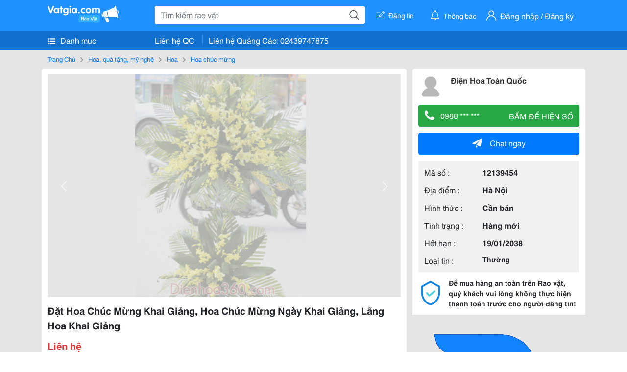

--- FILE ---
content_type: text/html; charset=UTF-8
request_url: https://www.vatgia.com/raovat/7895/12139454/dat-hoa-chuc-mung-khai-giang-hoa-chuc-mung-ngay-khai-giang-lang-hoa-khai-giang.html
body_size: 5063
content:
<!DOCTYPE html>
<html lang="vi">
<head>
    <link rel="dns-prefetch" href="//cdnvg.scandict.com">
    <meta http-equiv="Content-Type" content="text/html; charset=utf-8" />
    <link href="/assets/image/raovat/favicon.ico" rel="icon" type="image/x-icon">
    <meta http-equiv="X-UA-Compatible" content="ie=edge">

    
    <meta name="apple-mobile-web-app-status-bar-style" content="#0c81f6"/>
<meta name="theme-color" content="#0c81f6"/>
<meta name="apple-mobile-web-app-capable" content="yes"/>
<meta name="mobile-web-app-capable" content="yes"/>
<meta name="viewport" content="width=device-width, initial-scale=1.0"/>
<meta property="og:url" content="https://vatgia.com/raovat/7895/12139454/dat-hoa-chuc-mung-khai-giang-hoa-chuc-mung-ngay-khai-giang-lang-hoa-khai-giang.html"/>
<meta property="og:type" content="website"/>
<meta property="og:site_name" content="Vatgia.com"/>
<meta property="og:locale" content="vi_VN"/>
<meta property="og:title" content="Đặt Hoa Chúc Mừng Khai Giảng, Hoa Chúc Mừng Ngày Khai Giảng, Lãng Hoa Khai Giảng"/>
<meta property="og:description" content="Hoa Chúc Mừng Đặt Hoa Chúc Mừng Khai Giảng ====&Gt; Dienhoa360.Com  Hoa Chúc Mừng Ngày Khai Giảng ====&Gt; Dienhoa360.Com  Lãng Hoa Khai Giảng ====&Gt; Dienhoa360.Com  Điên Hoa Chúc Mừng Ngày Khai Giảng ====&Gt; Dienhoa360.Com  Điện Hoa Uy Tín ====&Gt; Die. Điện Hoa Toàn Quốc. 02-57 03/08/2015"/>
<meta property="og:image" content="https://cdnvg.scandict.com/pictures/fullsize/2015/08/03/efw1438585437.jpg"/>
<meta name="title" content="Đặt Hoa Chúc Mừng Khai Giảng, Hoa Chúc Mừng Ngày Khai Giảng, Lãng Hoa Khai Giảng"/>
<meta name="keywords" content="hoa chúc mừng, đặt, hoa, chúc, mừng, khai, giảng, ..."/>
<meta name="description" content="Hoa Chúc Mừng Đặt Hoa Chúc Mừng Khai Giảng ====&Gt; Dienhoa360.Com  Hoa Chúc Mừng Ngày Khai Giảng ====&Gt; Dienhoa360.Com  Lãng Hoa Khai Giảng ====&Gt; Dienhoa360.Com  Điên Hoa Chúc Mừng Ngày Khai Giảng ====&Gt; Dienhoa360.Com  Điện Hoa Uy Tín ====&Gt; Die. Điện Hoa Toàn Quốc. 02-57 03/08/2015"/>
<title>Đặt Hoa Chúc Mừng Khai Giảng, Hoa Chúc Mừng Ngày Khai Giảng, Lãng Hoa Khai Giảng</title>

    
            <link rel="canonical" href="https://vatgia.com/raovat/7895/12139454/dat-hoa-chuc-mung-khai-giang-hoa-chuc-mung-ngay-khai-giang-lang-hoa-khai-giang.html">
    
    
    
    <link rel="stylesheet" type="text/css" href="https://vatgia.com/assets/raovat/fonts/flaticon/flaticon.css">
    <link rel="stylesheet" type="text/css" href="https://vatgia.com/assets/css/bootstrap-4.5.0.css">
    <link rel="stylesheet" type="text/css" href="https://vatgia.com/assets/371000597101675/raovat/css/raovat.css">

        <script>
        window.vnpapp = "false";
        window.mobiledetect = "web";
        window.dataUser = "null";
        window.domain = "//vatgia.com";
        window.envAds = "ca-pub-2979760623205174";
        window.envAdsSlot = "8018923188";
        window.firebaseConfig = {
            apiKey: "AIzaSyBlmRLfyJCyqA8yu5x8bpFo0jwYX2yBpOg",
            authDomain: "vatgia-id.firebaseapp.com",
            databaseURL: "https://vatgia-id.firebaseio.com",
            projectId: "vatgia-id",
            storageBucket: "",
            messagingSenderId: "736117193883",
            appId: "1:736117193883:web:624a055c617b3dbe"
        }
        window.urlFacebookLogin = 'https://www.facebook.com/v4.0/dialog/oauth?response_type=code%2Cgranted_scopes&client_id=891255665928834&redirect_uri=https%3A%2F%2Fvatgia.com/home/&scope=public_profile%2Cemail&state=provider%3Dfacebook%26redirect%3D%2Fraovat';
        window.urlGoogleLogin = 'https://accounts.google.com/o/oauth2/v2/auth?scope=openid+https://www.googleapis.com/auth/userinfo.email+profile&response_type=code&redirect_uri=https%3A//vatgia.com/home/&client_id=736117193883-nj2eab6opd4bg8phsltf8likgal0jcbc.apps.googleusercontent.com&state=provider%3Dgoogle%26redirect%3D%2Fraovat';
    </script>

    <script type="application/ld+json">
						{
						  "@context": "https://schema.org",
						  "@type": "Organization",
						  "url": "https://vatgia.com",
						  "logo": "https://vatgia.com/css/logos/logo.png",
						  "name": "Vatgia.com",
						  "contactPoint": [{
						    "@type": "ContactPoint",
						    "telephone": "+84 02439747875",
						    "contactType": "Customer support",
						    "areaServed": "VI"
						  }],
						  "sameAs": ["https://www.facebook.com/vatgiafanpage"]
						}
						</script>

    <script type="application/ld+json">
						{
							"@context": "https://schema.org",
							"@type": "WebSite",
							"url": "https://vatgia.com",
							"potentialAction": {
								"@type": "SearchAction",
								"target": "https://vatgia.com/raovat/quicksearch.php?keyword={search_term_string}",
								"query-input": "required name=search_term_string"
							},
							"name" : "Vatgia.com",
            			"alternateName" : "Vatgia.com - Mua sắm hạnh phúc, kinh doanh hiệu quả"
						}
						</script>

            <script type="application/ld+json">{"@context": "http://schema.org", "@type": "BreadcrumbList", "itemListElement": [{
									"@type": "ListItem",
									"position": 1,
									"item": {
										"@id": "https://vatgia.com/raovat",
										"name": "Rao vặt"
									}
								},{
									"@type": "ListItem",
									"position": 2,
									"item": {
										"@id": "https://vatgia.com/raovat/1763/hoa-qua-tang-my-nghe.html",
										"name": "Hoa, quà tặng, mỹ nghệ"
									}
								},{
									"@type": "ListItem",
									"position": 3,
									"item": {
										"@id": "https://vatgia.com/raovat/1761/hoa.html",
										"name": "Hoa"
									}
								},{
									"@type": "ListItem",
									"position": 4,
									"item": {
										"@id": "https://vatgia.com/raovat/7895/hoa-chuc-mung.html",
										"name": "Hoa chúc mừng"
									}
								}]}</script>
    
    
    
    </head>
<body>
        <div id="raovat" class="css_rv_web">
        
                    <header-web :ContactPhone-prop="[[&quot;Li\u00ean h\u1ec7 Qu\u1ea3ng C\u00e1o&quot;,&quot; 02439747875&quot;,&quot;02439747875&quot;]]"></header-web>
                

        
        <div id="body-raovat">
            <div class="detail_pc pb-12px" id="remove-ads">














    <div class="container" id="container-ads">
        <nav aria-label="breadcrumb" class="rv-breadcrumb-pc">
    <ol class="breadcrumb">
        <li class="breadcrumb-item">
            <a href="/raovat">Trang Chủ</a>
        </li>
                            
                <li class="breadcrumb-item">
                    <a href="/raovat/1763/hoa-qua-tang-my-nghe.html">Hoa, quà tặng, mỹ nghệ</a>
                </li>
            
                                
                <li class="breadcrumb-item">
                    <a href="/raovat/1761/hoa.html">Hoa</a>
                </li>
            
                                
                <li class="breadcrumb-item">
                    <a href="/raovat/7895/hoa-chuc-mung.html">Hoa chúc mừng</a>
                </li>
            
                        </ol>
</nav>
        <div class="info_detail">
            <div class="info-generality row">
                <div class="col-8 pr-0">
                    <div class="bg-white pt-12px px-12px boder-top-5px">
                        <div class="img-info">
                            
                            <slide-image-web :slide-prop="{&quot;imageThum&quot;:[&quot;https:\/\/cdnvg.scandict.com\/pictures\/thumb\/w750\/2015\/08\/ztl1438585437.jpg&quot;,&quot;https:\/\/cdnvg.scandict.com\/pictures\/thumb\/w750\/2015\/08\/gye1438585437.jpg&quot;,&quot;https:\/\/cdnvg.scandict.com\/pictures\/thumb\/w750\/2015\/08\/gic1438585438.png&quot;,&quot;https:\/\/cdnvg.scandict.com\/pictures\/thumb\/w750\/2015\/08\/rmb1438585437.jpg&quot;,&quot;https:\/\/cdnvg.scandict.com\/pictures\/thumb\/w750\/2015\/08\/lem1438585437.jpg&quot;,&quot;https:\/\/cdnvg.scandict.com\/pictures\/thumb\/w750\/2015\/08\/efw1438585437.jpg&quot;],&quot;image&quot;:[&quot;https:\/\/cdnvg.scandict.com\/pictures\/thumb\/0x0\/2015\/08\/ztl1438585437.jpg&quot;,&quot;https:\/\/cdnvg.scandict.com\/pictures\/thumb\/0x0\/2015\/08\/gye1438585437.jpg&quot;,&quot;https:\/\/cdnvg.scandict.com\/pictures\/thumb\/0x0\/2015\/08\/gic1438585438.png&quot;,&quot;https:\/\/cdnvg.scandict.com\/pictures\/thumb\/0x0\/2015\/08\/rmb1438585437.jpg&quot;,&quot;https:\/\/cdnvg.scandict.com\/pictures\/thumb\/0x0\/2015\/08\/lem1438585437.jpg&quot;,&quot;https:\/\/cdnvg.scandict.com\/pictures\/thumb\/0x0\/2015\/08\/efw1438585437.jpg&quot;]}"/>
                        </div>
                        <div class="title-price-product">
                            <h1 title="Đặt Hoa Chúc Mừng Khai Giảng, Hoa Chúc Mừng Ngày Khai Giảng, Lãng Hoa Khai Giảng" class="title m-0 mt-12px">Đặt Hoa Chúc Mừng Khai Giảng, Hoa Chúc Mừng Ngày Khai Giảng, Lãng Hoa Khai Giảng</h1>
                            <p class="price m-0 mt-12px">Liên hệ</p>
                            <p class="address m-0 mt-12px"><i class="flaticon-pin mr-1"></i>Số 11 Ngõ 23/36 Xuân La, Tây Hồ, Hà Nội</p>
                                                    </div>
                    </div>
                    <div class="describe-product bg-white pt-12px">
                        <div class="des pb-12px px-12px overflow-hidden">
                            
                            
                            <div class="keyword-suggest pt-12px pb-12px">
                                <span class="title mr-1">Từ khóa gợi ý:</span>
                                <span>
                                                                    </span>
                            </div>
                        </div>

                    </div>

                    
                                        <div class="comment-post mt-12px bg-white">
                        <div class="title-comment bg-white">
                            <p class="m-0 pb-2">Bình luận</p>
                        </div>

                        <comment-add
                            :idrv="12139454" user_rv="3250234" user_name="Điện Hoa Toàn Quốc" title_rv="Đặt Hoa Chúc Mừng Khai Giảng, Hoa Chúc Mừng Ngày Khai Giảng, Lãng Hoa Khai Giảng"
                            ></comment-add>
                                                
                                                
                    </div>
                                        














                </div>
                <div class="info-product col-4 pl-12px sticky-top">
                    <div class="bg-white p-12px boder-top-5px">
                        <div class="d-flex info-human">
                            <div class="user">
                                <img class="w-100 h-100" src="/assets/image/raovat/no-avatar.png" alt="Điện Hoa Toàn Quốc" onerror="javascript:this.src='/assets/image/raovat/no-avatar.png'"/>
                            </div>
                            <div class="name pl-3">
                                <a class="text-decoration-none" href="/raovat/detail_user?iUse=3250234">
                                    Điện Hoa Toàn Quốc
                                </a>

                                                            </div>
                        </div>
                        
                        
                        <div>
                                                        <button class="btn btn-success btn-block mt-12px btn-phone-detail" onclick="showPhone(this)">
                                <span class="float-left">
                                    <i class="flaticon-telephone-handle-silhouette mr-2"></i>
                                    0988 *** ***
                                </span>
                                <span class="float-right text-uppercase">Bấm để hiện số</span>
                            </button>
                            <div class="btn btn-outline-success show-phone-pc font-weight-bold text-center btn-block mt-12px d-none">
                                0988 903 205
                            </div>
                        </div>
                        <div class="btn-chat mt-12px">
                            <button type="button" class="btn btn-primary btn-chat-pc btn-block" onclick="create_chat_box({use_id: '3250234'})"><i class="flaticon-send mr-3"></i>Chat ngay</button>
                        </div>
                        <table class="table mt-12px mb-0 table-borderless tab-info-product pb-12px">
                            <tbody>
                                <tr>
                                    <td class="name">Mã số :</td>
                                    <td class="value"><strong>12139454</strong></td>
                                </tr>
                                <tr>
                                    <td class="name">Địa điểm :</td>
                                    <td class="value"><strong>Hà Nội</strong></td>
                                </tr>
                                <tr>
                                    <td class="name">Hình thức :</td>
                                    <td class="value"><strong>Cần bán</strong></td>
                                </tr>
                                <tr>
                                    <td class="name">Tình trạng :</td>
                                    <td class="value"><strong>Hàng mới</strong></td>
                                </tr>
                                <tr>
                                    <td class="name">Hết hạn :</td>
                                    <td class="value expire_date" title="Post 14:06 03/08/2015, Up 14:06 03/08/2015">
                                        <strong>19/01/2038</strong>
                                    </td>
                                </tr>
                                <tr>
                                    <td class="name">Loại tin :</td>
                                                                            <td class="value"><p class="m-0 text-normal">Thường</p></td>
                                                                    </tr>
                            </tbody>
                        </table>
                        <div class="warning d-flex">
                            <div class="img-warning">
                                <div class="w-100 h-100" style='background: url("/assets/image/raovat/warning.png"); background-size: cover; background-repeat: no-repeat;'></div>
                            </div>
                            <div class="text pl-12px">
                                <span>Để mua hàng an toàn trên Rao vặt, quý khách vui lòng không thực hiện thanh toán trước cho người đăng tin!</span>
                            </div>
                        </div>
                    </div>
                    <div class=" mt-3">
                        <div class="panama_root" data-slot="bottom" ></div>
                        <script lang="javascript">
                            (function() {
                                var ga = document.createElement('script');
                                ga.type = 'text/javascript';ga.async=true;ga.defer=true;
                                ga.src = '//panama.vn/ads/tracking.js?v=123&';
                                var s = document.getElementsByTagName('script');
                                s[0].parentNode.insertBefore(ga, s[0]);
                            })();
                        </script>
                    </div>
                </div>
            </div>
                    </div>
    </div>
    <div class="container mt-3">
        <div class="panama_root" data-slot="bottom"></div>
        <script lang="javascript">
            (function() {
                var ga = document.createElement('script');
                ga.type = 'text/javascript';ga.async=true;ga.defer=true;
                ga.src = '//panama.vn/ads/tracking.js?v=123&';
                var s = document.getElementsByTagName('script');
                s[0].parentNode.insertBefore(ga, s[0]);
            })();
        </script>
    </div>














</div>
        </div>
        

        
                <footer-raovat :ContactPhone-prop="[[&quot;Li\u00ean h\u1ec7 Qu\u1ea3ng C\u00e1o&quot;,&quot; 02439747875&quot;,&quot;02439747875&quot;]]"></footer-raovat>
        
        
    </div>

    
    <script src="https://vatgia.com/assets/7100988271006543/raovat/js/manifest.js?v=2.9.27"></script>
    <script src="https://vatgia.com/assets/21019764316998101/raovat/js/vendor.js?v=2.9.27"></script>
    <script src="https://vatgia.com/assets/181009657989767/raovat/js/main.js?v=2.9.27"></script>

            <script src="https://vatgia.com/assets/0358102102102310210198/raovat/js/header-web.js?v=2.9.27"></script>
    
    <script src="https://vatgia.com/assets//js/slideShow.js"></script>
    <script src="https://vatgia.com/assets/1004262442981003/raovat/js/raovat.js?v=2.9.27"></script>

    <script src="/assets/js/jquery-3.5.1.min.js"></script>

    <script>
    $(function () {
        $.ajax({
            type: "POST",
            url: "/api/v2/raovat/view",
            data: {
                id: 12139454
            },
            success: function (response) {
                var exp = response.data.exp * 1000;
                var time = new Date(exp);

                if(response.success == 1) {
                    document.cookie = ""+response.data.key_cookie+"="+response.data.exp+"; expires="+time+"; path=/";
                }
            }
        });
    });
    let showPhone = (e) => {
        let dom = document.querySelector('.show-phone-pc');
        e.remove();
        dom.classList.remove('d-none');

        $.ajax({
            type: "POST",
            url: "/api/v2/reports/aggregation/viewed_phonenumber",
            data: {
                raovat_viewed_phonenumber: 1
            },
            success: function (response) {
            }
        });
    }
    $(document).scroll(function () {
        var y = $(this).scrollTop();
        if (y > 100) {
            $('.info-product').addClass("fix-sticky-top");
        }
        else {
            $('.info-product').removeClass("fix-sticky-top");
        }
    });
</script>



    
    </body>
</html>
